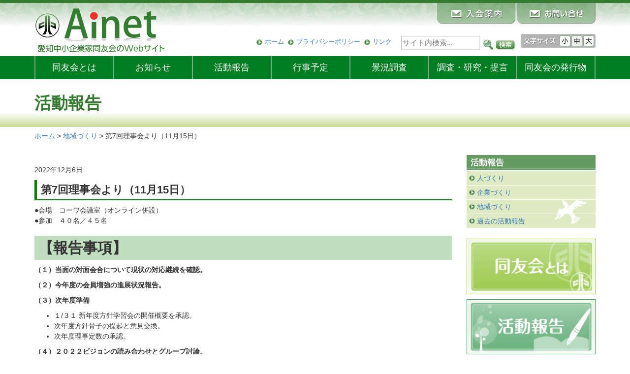

--- FILE ---
content_type: text/html; charset=UTF-8
request_url: https://www.douyukai.or.jp/regional-raise/2022-1206/18089.html
body_size: 7778
content:
<!DOCTYPE HTML>
<html lang="ja">
<head>

<!-- Google tag (gtag.js) -->
<script async src="https://www.googletagmanager.com/gtag/js?id=G-M7CR0ZZJCX"></script>
<script>
  window.dataLayer = window.dataLayer || [];
  function gtag(){dataLayer.push(arguments);}
  gtag('js', new Date());

  gtag('config', 'G-M7CR0ZZJCX');
</script>

<meta http-equiv="Content-Type" content="text/html; charset=utf-8">
<meta name="viewport" content="width=device-width" />
<meta name="description" content="愛知中小企業家同友会のWebサイト"><meta name="format-detection" content="telephone=no">
<!--[if lt IE 9]> 
<script src="//css3-mediaqueries-js.googlecode.com/svn/trunk/css3-mediaqueries.js"></script> 
<![endif]-->
<link rel="shortcut icon" href="https://www.douyukai.or.jp/css/favicon.ico">
<link href="https://www.douyukai.or.jp/feed" title="Ainet（愛知同友会） &raquo; フィード" type="application/rss+xml" rel="alternate">
<title>第7回理事会より（11月15日） | Ainet（愛知同友会）</title>
<meta name='robots' content='max-image-preview:large' />
<link rel='dns-prefetch' href='//ajax.googleapis.com' />
<link rel='dns-prefetch' href='//cdnjs.cloudflare.com' />
<link rel='dns-prefetch' href='//maxcdn.bootstrapcdn.com' />
<link rel='stylesheet' id='wp-block-library-css' href='https://www.douyukai.or.jp/wp-includes/css/dist/block-library/style.min.css?ver=6.5.7' type='text/css' media='all' />
<style id='classic-theme-styles-inline-css' type='text/css'>
/*! This file is auto-generated */
.wp-block-button__link{color:#fff;background-color:#32373c;border-radius:9999px;box-shadow:none;text-decoration:none;padding:calc(.667em + 2px) calc(1.333em + 2px);font-size:1.125em}.wp-block-file__button{background:#32373c;color:#fff;text-decoration:none}
</style>
<style id='global-styles-inline-css' type='text/css'>
body{--wp--preset--color--black: #000000;--wp--preset--color--cyan-bluish-gray: #abb8c3;--wp--preset--color--white: #ffffff;--wp--preset--color--pale-pink: #f78da7;--wp--preset--color--vivid-red: #cf2e2e;--wp--preset--color--luminous-vivid-orange: #ff6900;--wp--preset--color--luminous-vivid-amber: #fcb900;--wp--preset--color--light-green-cyan: #7bdcb5;--wp--preset--color--vivid-green-cyan: #00d084;--wp--preset--color--pale-cyan-blue: #8ed1fc;--wp--preset--color--vivid-cyan-blue: #0693e3;--wp--preset--color--vivid-purple: #9b51e0;--wp--preset--gradient--vivid-cyan-blue-to-vivid-purple: linear-gradient(135deg,rgba(6,147,227,1) 0%,rgb(155,81,224) 100%);--wp--preset--gradient--light-green-cyan-to-vivid-green-cyan: linear-gradient(135deg,rgb(122,220,180) 0%,rgb(0,208,130) 100%);--wp--preset--gradient--luminous-vivid-amber-to-luminous-vivid-orange: linear-gradient(135deg,rgba(252,185,0,1) 0%,rgba(255,105,0,1) 100%);--wp--preset--gradient--luminous-vivid-orange-to-vivid-red: linear-gradient(135deg,rgba(255,105,0,1) 0%,rgb(207,46,46) 100%);--wp--preset--gradient--very-light-gray-to-cyan-bluish-gray: linear-gradient(135deg,rgb(238,238,238) 0%,rgb(169,184,195) 100%);--wp--preset--gradient--cool-to-warm-spectrum: linear-gradient(135deg,rgb(74,234,220) 0%,rgb(151,120,209) 20%,rgb(207,42,186) 40%,rgb(238,44,130) 60%,rgb(251,105,98) 80%,rgb(254,248,76) 100%);--wp--preset--gradient--blush-light-purple: linear-gradient(135deg,rgb(255,206,236) 0%,rgb(152,150,240) 100%);--wp--preset--gradient--blush-bordeaux: linear-gradient(135deg,rgb(254,205,165) 0%,rgb(254,45,45) 50%,rgb(107,0,62) 100%);--wp--preset--gradient--luminous-dusk: linear-gradient(135deg,rgb(255,203,112) 0%,rgb(199,81,192) 50%,rgb(65,88,208) 100%);--wp--preset--gradient--pale-ocean: linear-gradient(135deg,rgb(255,245,203) 0%,rgb(182,227,212) 50%,rgb(51,167,181) 100%);--wp--preset--gradient--electric-grass: linear-gradient(135deg,rgb(202,248,128) 0%,rgb(113,206,126) 100%);--wp--preset--gradient--midnight: linear-gradient(135deg,rgb(2,3,129) 0%,rgb(40,116,252) 100%);--wp--preset--font-size--small: 13px;--wp--preset--font-size--medium: 20px;--wp--preset--font-size--large: 36px;--wp--preset--font-size--x-large: 42px;--wp--preset--spacing--20: 0.44rem;--wp--preset--spacing--30: 0.67rem;--wp--preset--spacing--40: 1rem;--wp--preset--spacing--50: 1.5rem;--wp--preset--spacing--60: 2.25rem;--wp--preset--spacing--70: 3.38rem;--wp--preset--spacing--80: 5.06rem;--wp--preset--shadow--natural: 6px 6px 9px rgba(0, 0, 0, 0.2);--wp--preset--shadow--deep: 12px 12px 50px rgba(0, 0, 0, 0.4);--wp--preset--shadow--sharp: 6px 6px 0px rgba(0, 0, 0, 0.2);--wp--preset--shadow--outlined: 6px 6px 0px -3px rgba(255, 255, 255, 1), 6px 6px rgba(0, 0, 0, 1);--wp--preset--shadow--crisp: 6px 6px 0px rgba(0, 0, 0, 1);}:where(.is-layout-flex){gap: 0.5em;}:where(.is-layout-grid){gap: 0.5em;}body .is-layout-flex{display: flex;}body .is-layout-flex{flex-wrap: wrap;align-items: center;}body .is-layout-flex > *{margin: 0;}body .is-layout-grid{display: grid;}body .is-layout-grid > *{margin: 0;}:where(.wp-block-columns.is-layout-flex){gap: 2em;}:where(.wp-block-columns.is-layout-grid){gap: 2em;}:where(.wp-block-post-template.is-layout-flex){gap: 1.25em;}:where(.wp-block-post-template.is-layout-grid){gap: 1.25em;}.has-black-color{color: var(--wp--preset--color--black) !important;}.has-cyan-bluish-gray-color{color: var(--wp--preset--color--cyan-bluish-gray) !important;}.has-white-color{color: var(--wp--preset--color--white) !important;}.has-pale-pink-color{color: var(--wp--preset--color--pale-pink) !important;}.has-vivid-red-color{color: var(--wp--preset--color--vivid-red) !important;}.has-luminous-vivid-orange-color{color: var(--wp--preset--color--luminous-vivid-orange) !important;}.has-luminous-vivid-amber-color{color: var(--wp--preset--color--luminous-vivid-amber) !important;}.has-light-green-cyan-color{color: var(--wp--preset--color--light-green-cyan) !important;}.has-vivid-green-cyan-color{color: var(--wp--preset--color--vivid-green-cyan) !important;}.has-pale-cyan-blue-color{color: var(--wp--preset--color--pale-cyan-blue) !important;}.has-vivid-cyan-blue-color{color: var(--wp--preset--color--vivid-cyan-blue) !important;}.has-vivid-purple-color{color: var(--wp--preset--color--vivid-purple) !important;}.has-black-background-color{background-color: var(--wp--preset--color--black) !important;}.has-cyan-bluish-gray-background-color{background-color: var(--wp--preset--color--cyan-bluish-gray) !important;}.has-white-background-color{background-color: var(--wp--preset--color--white) !important;}.has-pale-pink-background-color{background-color: var(--wp--preset--color--pale-pink) !important;}.has-vivid-red-background-color{background-color: var(--wp--preset--color--vivid-red) !important;}.has-luminous-vivid-orange-background-color{background-color: var(--wp--preset--color--luminous-vivid-orange) !important;}.has-luminous-vivid-amber-background-color{background-color: var(--wp--preset--color--luminous-vivid-amber) !important;}.has-light-green-cyan-background-color{background-color: var(--wp--preset--color--light-green-cyan) !important;}.has-vivid-green-cyan-background-color{background-color: var(--wp--preset--color--vivid-green-cyan) !important;}.has-pale-cyan-blue-background-color{background-color: var(--wp--preset--color--pale-cyan-blue) !important;}.has-vivid-cyan-blue-background-color{background-color: var(--wp--preset--color--vivid-cyan-blue) !important;}.has-vivid-purple-background-color{background-color: var(--wp--preset--color--vivid-purple) !important;}.has-black-border-color{border-color: var(--wp--preset--color--black) !important;}.has-cyan-bluish-gray-border-color{border-color: var(--wp--preset--color--cyan-bluish-gray) !important;}.has-white-border-color{border-color: var(--wp--preset--color--white) !important;}.has-pale-pink-border-color{border-color: var(--wp--preset--color--pale-pink) !important;}.has-vivid-red-border-color{border-color: var(--wp--preset--color--vivid-red) !important;}.has-luminous-vivid-orange-border-color{border-color: var(--wp--preset--color--luminous-vivid-orange) !important;}.has-luminous-vivid-amber-border-color{border-color: var(--wp--preset--color--luminous-vivid-amber) !important;}.has-light-green-cyan-border-color{border-color: var(--wp--preset--color--light-green-cyan) !important;}.has-vivid-green-cyan-border-color{border-color: var(--wp--preset--color--vivid-green-cyan) !important;}.has-pale-cyan-blue-border-color{border-color: var(--wp--preset--color--pale-cyan-blue) !important;}.has-vivid-cyan-blue-border-color{border-color: var(--wp--preset--color--vivid-cyan-blue) !important;}.has-vivid-purple-border-color{border-color: var(--wp--preset--color--vivid-purple) !important;}.has-vivid-cyan-blue-to-vivid-purple-gradient-background{background: var(--wp--preset--gradient--vivid-cyan-blue-to-vivid-purple) !important;}.has-light-green-cyan-to-vivid-green-cyan-gradient-background{background: var(--wp--preset--gradient--light-green-cyan-to-vivid-green-cyan) !important;}.has-luminous-vivid-amber-to-luminous-vivid-orange-gradient-background{background: var(--wp--preset--gradient--luminous-vivid-amber-to-luminous-vivid-orange) !important;}.has-luminous-vivid-orange-to-vivid-red-gradient-background{background: var(--wp--preset--gradient--luminous-vivid-orange-to-vivid-red) !important;}.has-very-light-gray-to-cyan-bluish-gray-gradient-background{background: var(--wp--preset--gradient--very-light-gray-to-cyan-bluish-gray) !important;}.has-cool-to-warm-spectrum-gradient-background{background: var(--wp--preset--gradient--cool-to-warm-spectrum) !important;}.has-blush-light-purple-gradient-background{background: var(--wp--preset--gradient--blush-light-purple) !important;}.has-blush-bordeaux-gradient-background{background: var(--wp--preset--gradient--blush-bordeaux) !important;}.has-luminous-dusk-gradient-background{background: var(--wp--preset--gradient--luminous-dusk) !important;}.has-pale-ocean-gradient-background{background: var(--wp--preset--gradient--pale-ocean) !important;}.has-electric-grass-gradient-background{background: var(--wp--preset--gradient--electric-grass) !important;}.has-midnight-gradient-background{background: var(--wp--preset--gradient--midnight) !important;}.has-small-font-size{font-size: var(--wp--preset--font-size--small) !important;}.has-medium-font-size{font-size: var(--wp--preset--font-size--medium) !important;}.has-large-font-size{font-size: var(--wp--preset--font-size--large) !important;}.has-x-large-font-size{font-size: var(--wp--preset--font-size--x-large) !important;}
.wp-block-navigation a:where(:not(.wp-element-button)){color: inherit;}
:where(.wp-block-post-template.is-layout-flex){gap: 1.25em;}:where(.wp-block-post-template.is-layout-grid){gap: 1.25em;}
:where(.wp-block-columns.is-layout-flex){gap: 2em;}:where(.wp-block-columns.is-layout-grid){gap: 2em;}
.wp-block-pullquote{font-size: 1.5em;line-height: 1.6;}
</style>
<link rel='stylesheet' id='bootstrap-css' href='https://www.douyukai.or.jp/wp-content/themes/doyu_base_bootstrap/css/bootstrap.min.css?ver=1.0' type='text/css' media='all' />
<link rel='stylesheet' id='dashicons-css' href='https://www.douyukai.or.jp/wp-includes/css/dashicons.min.css?ver=6.5.7' type='text/css' media='all' />
<link rel='stylesheet' id='style-css' href='https://www.douyukai.or.jp/wp-content/themes/doyu_aichi_2017/style.css?ver=1.0' type='text/css' media='all' />
<link rel='stylesheet' id='style-schedule-css' href='https://www.douyukai.or.jp/wp-content/themes/doyu_base_bootstrap/css/style-schedule.css?ver=1.0' type='text/css' media='all' />
<link rel='stylesheet' id='pagetop-jump-css' href='https://www.douyukai.or.jp/wp-content/themes/doyu_base_bootstrap/plugins/pagetop-jump/pagetop-jump.css?ver=1.0' type='text/css' media='all' />
<link rel='stylesheet' id='awesome-css' href='//maxcdn.bootstrapcdn.com/font-awesome/4.2.0/css/font-awesome.min.css?ver=6.5.7' type='text/css' media='all' />
<link rel='stylesheet' id='print-css' href='https://www.douyukai.or.jp/wp-content/themes/doyu_base_bootstrap/css/bootstrap-print.css?ver=1.0' type='text/css' media='all' />
<script type="text/javascript" src="//ajax.googleapis.com/ajax/libs/jquery/1.12.4/jquery.min.js?ver=6.5.7" id="jquery-js"></script>
<script type="text/javascript" src="https://www.douyukai.or.jp/wp-content/themes/doyu_base_bootstrap/inc/js/fsize_change.js?ver=1.0" id="f-size-js"></script>
<script type="text/javascript" src="https://www.douyukai.or.jp/wp-content/themes/doyu_base_bootstrap/inc/js/jquery.cookie.js?ver=1.0" id="cookie-js"></script>
<script type="text/javascript" src="//ajax.googleapis.com/ajax/libs/jquery/1.12.4/jquery.min.js?ver=6.5.7" id="jquery-core-js"></script>
<script type="text/javascript" src="//cdnjs.cloudflare.com/ajax/libs/jquery-migrate/1.4.1/jquery-migrate.min.js?ver=6.5.7" id="jquery-migrate-js"></script>
<link rel="https://api.w.org/" href="https://www.douyukai.or.jp/wp-json/" /><link rel="alternate" type="application/json" href="https://www.douyukai.or.jp/wp-json/wp/v2/posts/18089" /><link rel="alternate" type="application/json+oembed" href="https://www.douyukai.or.jp/wp-json/oembed/1.0/embed?url=https%3A%2F%2Fwww.douyukai.or.jp%2Fregional-raise%2F2022-1206%2F18089.html" />
<link rel="alternate" type="text/xml+oembed" href="https://www.douyukai.or.jp/wp-json/oembed/1.0/embed?url=https%3A%2F%2Fwww.douyukai.or.jp%2Fregional-raise%2F2022-1206%2F18089.html&#038;format=xml" />

<script>
  (function(i,s,o,g,r,a,m){i['GoogleAnalyticsObject']=r;i[r]=i[r]||function(){
  (i[r].q=i[r].q||[]).push(arguments)},i[r].l=1*new Date();a=s.createElement(o),
  m=s.getElementsByTagName(o)[0];a.async=1;a.src=g;m.parentNode.insertBefore(a,m)
  })(window,document,'script','//www.google-analytics.com/analytics.js','ga');
  ga('create', 'UA-35226973-1', 'auto');
  ga('send', 'pageview');
</script>

</head>
<body class="post-template-default single single-post postid-18089 single-format-standard">
<div id="wrap" class="clearfix"><div class="skip-link"><a class="assistive-text" href="#content" title="本文へジャンプする">本文へジャンプする</a></div>
<div class="skip-link"><a class="assistive-text" href="#side" title="メニューへジャンプする">メニューへジャンプする</a></div>

<div id="header" class="hidden-xs"><div class="container clearfix">
<div class="row">
	<div id="hpanel" class="col-md-4 col-sm-5 col-xs-12 text-left">
		<div id="sitetitle"><a href="https://www.douyukai.or.jp/"><img src="https://www.douyukai.or.jp/wp-content/themes/doyu_aichi_2017/images/sitetitle.png" alt="Ainet（愛知同友会）"></a></div>		<div class="site-descriotion"><img src="https://www.douyukai.or.jp/wp-content/themes/doyu_aichi_2017/images/sitetitle2.png" alt="愛知中小企業家同友会のウェブサイト" ></div>
	</div>
	<div id="header_panel" class="col-md-8 col-sm-7 col-xs-12 hidden-xs text-right">
		<div id="header_btn">
			<a href="https://www.douyukai.or.jp/contact"><img src="https://www.douyukai.or.jp/wp-content/themes/doyu_aichi_2017/images/btn-header-contact.png" alt="入会案内"></a>
			<a href="https://www.douyukai.or.jp/inquiry"><img src="https://www.douyukai.or.jp/wp-content/themes/doyu_aichi_2017/images/btn-header-inquiry.png" alt="お問い合わせ"></a>
		</div>
		<div class="header_container">
		<ul id="menu-header_nav" class="menu"><li id="menu-item-42" class="menu-item menu-item-type-custom menu-item-object-custom menu-item-42"><a href="/">ホーム</a></li>
<li id="menu-item-43" class="menu-item menu-item-type-post_type menu-item-object-page menu-item-43"><a href="https://www.douyukai.or.jp/privacy">プライバシーポリシー</a></li>
<li id="menu-item-44" class="menu-item menu-item-type-post_type menu-item-object-page menu-item-44"><a href="https://www.douyukai.or.jp/linked">リンク</a></li>
</ul>		</div>
		<div class="search_mdl text-right"><form role="search" method="get" id="searchform" action="https://www.douyukai.or.jp/">
		<label class="screen-reader-text" for="s-f-h">サイト内検索：</label>
		<input type="text" name="s" class="s" id="s-f-h" value="" placeholder="サイト内検索..." />
		<input type="image" id="searchsubmit" alt="サイト内検索" src="https://www.douyukai.or.jp/wp-content/themes/doyu_aichi_2017/images/search-btn.png" />
		</form></div>
				<div id="fsizemdl" class="clearfix"><img id="fsizetitle" src="https://www.douyukai.or.jp/wp-content/themes/doyu_aichi_2017/images/f-size-mdl.png" alt="文字サイズを変更できます"><img class="changeBtn" src="https://www.douyukai.or.jp/wp-content/themes/doyu_aichi_2017/images/f-size-mdl-s.png" alt="文字サイズ：小"><img class="changeBtn" src="https://www.douyukai.or.jp/wp-content/themes/doyu_aichi_2017/images/f-size-mdl-m.png" alt="文字サイズ：中"><img class="changeBtn" src="https://www.douyukai.or.jp/wp-content/themes/doyu_aichi_2017/images/f-size-mdl-b.png" alt="文字サイズ：大"></div>
			</div>
</div>
</div></div>

<div id="gnav"><div class="container">
	<div class="row">

	<div class="visible-xs navbar navbar-default">
	<div class="navbar-header">
		<div class="navbar-brand clearfix text-left">
			<div id="sitetitle"><a href="https://www.douyukai.or.jp/"><img src="https://www.douyukai.or.jp/wp-content/themes/doyu_aichi_2017/images/sitetitle.png" alt="Ainet（愛知同友会）"></a></div>			<div class="site-descriotion"><img src="https://www.douyukai.or.jp/wp-content/themes/doyu_aichi_2017/images/sitetitle2.png" alt="愛知中小企業家同友会のウェブサイト" ></div>
		</div>
		<button class="navbar-toggle" type="button" data-toggle="collapse" data-target="#navbar-main">
			<span class="icon-bar"></span>
			<span class="icon-bar"></span>
			<span class="icon-bar"></span>
		</button>
	</div>
	<div class="navbar-collapse collapse" id="navbar-main">
		<ul id="menu-main_nav-mob" class="nav navbar-nav"><li><a href="/">ホーム</a></li><li id="menu-item-34" class="mainnav7_1 menu-item menu-item-type-post_type menu-item-object-page menu-item-34"><a href="https://www.douyukai.or.jp/about">同友会とは</a></li>
<li id="menu-item-2459" class="mainnav7_2 menu-item menu-item-type-custom menu-item-object-custom menu-item-2459"><a href="/news/">お知らせ</a></li>
<li id="menu-item-2461" class="mainnav7_3 menu-item menu-item-type-post_type menu-item-object-page menu-item-2461"><a href="https://www.douyukai.or.jp/action">活動報告</a></li>
<li id="menu-item-38" class="mainnav7_4 menu-item menu-item-type-custom menu-item-object-custom menu-item-38"><a href="/schedule/">行事予定</a></li>
<li id="menu-item-39" class="mainnav7_5 menu-item menu-item-type-custom menu-item-object-custom menu-item-39"><a href="/dor/">景況調査</a></li>
<li id="menu-item-40" class="mainnav7_6 menu-item menu-item-type-custom menu-item-object-custom menu-item-40"><a href="/report/">調査・研究・提言</a></li>
<li id="menu-item-41" class="mainnav7_7 menu-item menu-item-type-post_type menu-item-object-page menu-item-41"><a href="https://www.douyukai.or.jp/public"><span class="hidden-sm">同友会の</span>発行物</a></li>
<li><a href="contact">入会案内</a></li><li><a href="inquiry">お問い合わせ</a></li></ul>
	</div>
	</div>

	<div class="hidden-xs">
	<div class="navbar-collapse collapse" id="navbar-main">
		<ul id="menu-main_nav-1-wide" class="nav nav-justified"><li class="mainnav7_1 menu-item menu-item-type-post_type menu-item-object-page menu-item-34"><a href="https://www.douyukai.or.jp/about">同友会とは</a></li>
<li class="mainnav7_2 menu-item menu-item-type-custom menu-item-object-custom menu-item-2459"><a href="/news/">お知らせ</a></li>
<li class="mainnav7_3 menu-item menu-item-type-post_type menu-item-object-page menu-item-2461"><a href="https://www.douyukai.or.jp/action">活動報告</a></li>
<li class="mainnav7_4 menu-item menu-item-type-custom menu-item-object-custom menu-item-38"><a href="/schedule/">行事予定</a></li>
<li class="mainnav7_5 menu-item menu-item-type-custom menu-item-object-custom menu-item-39"><a href="/dor/">景況調査</a></li>
<li class="mainnav7_6 menu-item menu-item-type-custom menu-item-object-custom menu-item-40"><a href="/report/">調査・研究・提言</a></li>
<li class="mainnav7_7 menu-item menu-item-type-post_type menu-item-object-page menu-item-41"><a href="https://www.douyukai.or.jp/public"><span class="hidden-sm">同友会の</span>発行物</a></li>
</ul>
	</div>
	</div>

	</div>
</div></div>



<div id="main" class="clearfix">

<div class="page-title"><div class="container">活動報告</div></div>
<div class="rootnav container hidden-xs">
	<div class="breadcrumbs" typeof="BreadcrumbList" vocab="//schema.org/">
	<span property="itemListElement" typeof="ListItem"><a property="item" typeof="WebPage" title="Ainet（愛知同友会）へ移動" href="https://www.douyukai.or.jp" class="home"><span property="name">ホーム</span></a><meta property="position" content="1"></span> &gt; <span property="itemListElement" typeof="ListItem"><a property="item" typeof="WebPage" title="地域づくりのカテゴリーアーカイブへ移動" href="https://www.douyukai.or.jp/category/regional-raise" class="taxonomy category"><span property="name">地域づくり</span></a><meta property="position" content="2"></span> &gt; <span property="itemListElement" typeof="ListItem"><span property="name">第7回理事会より（11月15日）</span><meta property="position" content="3"></span>	</div>
</div>



<div class="container">
<div class="row">
<div id="content" class="col-sm-9 col-xs-12">

	<div id="post-18089" class="clealrfix post-18089 post type-post status-publish format-standard hentry category-regional-raise">
		<div class="entry-meta">2022年12月6日</div>
		<h1 class="entry-title">第7回理事会より（11月15日）</h1>

		
		<div class="entry-content clearfix">
			<p>●会場　コーワ会議室（オンライン併設）<br />
●参加　４０名／４５名</p>
<h2>【報告事項】</h2>
<p><strong>（１）当面の対面会合について現状の対応継続を確認。</strong></p>
<p><strong>（２）今年度の会員増強の進展状況報告。</strong></p>
<p><strong>（３）次年度準備</strong></p>
<ul>
<li data-tadv-p="keep">１/３１ 新年度方針学習会の開催概要を承認。</li>
<li data-tadv-p="keep">次年度方針骨子の提起と意見交換。</li>
<li data-tadv-p="keep">次年度理事定数の承認。</li>
</ul>
<p><strong>（４）２０２２ビジョンの読み合わせとグループ討論。</strong></p>
<h2>【対外関係】</h2>
<p><strong>（１）委嘱委員の変更</strong></p>
<ul>
<li data-tadv-p="keep">名古屋市「障害者雇用優良企業表彰検討部会」委員の、小出晶子氏（理事）から田中誠氏（元障害者問題委員長）への変更を承認。</li>
</ul>
<p><strong>（２）依頼事項</strong></p>
<ul>
<li data-tadv-p="keep">愛知労働局「長時間労働削減を始めとする働き方の見直しに向けた取組に関する要請書」を確認。</li>
</ul>
<p><strong>（３）後援名義提供</strong></p>
<ul>
<li data-tadv-p="keep">愛知県中小企業診断士協会「第１１回経営改革シンポジウム」への後援名義提供を承認。</li>
</ul>
<h2>【入退会確認】</h2>
<p>●入会者　　　　４３名<br />
●退会者　　　　　８名<br />
●現会員数　４２１７名</p>
<p><strong>◎青木副代表理事まとめ<br />
</strong>次年度の方針議論が始まり、常に同友会理念に立ち返りながら、視野広く視座高い議論を進めましょう。</p>
								<!-- / .entry-content --></div>

				
	<!-- / #post-18089 --></div>

	<div id="nav_below" class="navigation clearfix">
			<div class="nav-previous"><a href="https://www.douyukai.or.jp/regional-raise/2022-1108/17981.html" rel="prev">&lt;&lt; 産学連携（9月6日）</a></div>
		<div class="nav-next"><a href="https://www.douyukai.or.jp/regional-raise/2022-1207/18115.html" rel="next">広報部会（10月3日） &gt;&gt;</a></div>
		<!-- / #nav_below --></div>

</div>


	<div id="side" class="col-sm-3 col-xs-12">
				<h3>活動報告</h3>
		<ul class="navlist">
				<li class="cat-item cat-item-1"><a href="https://www.douyukai.or.jp/category/human-raise">人づくり</a>
</li>
	<li class="cat-item cat-item-15"><a href="https://www.douyukai.or.jp/category/company-raise">企業づくり</a>
</li>
	<li class="cat-item cat-item-16"><a href="https://www.douyukai.or.jp/category/regional-raise">地域づくり</a>
</li>
			<li><a href="https://www.douyukai.or.jp/action/act_past">過去の活動報告</a></li>
		</ul>

	 	<div class="jump">
		<p><a href="https://www.douyukai.or.jp/about"><img src="https://www.douyukai.or.jp/wp-content/themes/doyu_aichi_2017/images/btn-side-about.jpg" alt="同友会とは"></a></p>
		<p><a href="https://www.douyukai.or.jp/action"><img src="https://www.douyukai.or.jp/wp-content/themes/doyu_aichi_2017/images/btn-side-action.jpg" alt="活動報告"></a></p>
	</div>
	
	
	<!-- / #side --></div>

<!-- / .row --></div>
<!-- / .container --></div>
<!-- / #main --></div>

<div id="fnav" class="nav clearfix"><div class="container">
	<ul id="menu-main_nav-2-footer" class="nav nav-pills"><li class="mainnav7_1 menu-item menu-item-type-post_type menu-item-object-page menu-item-34"><a href="https://www.douyukai.or.jp/about">同友会とは</a></li>
<li class="mainnav7_2 menu-item menu-item-type-custom menu-item-object-custom menu-item-2459"><a href="/news/">お知らせ</a></li>
<li class="mainnav7_3 menu-item menu-item-type-post_type menu-item-object-page menu-item-2461"><a href="https://www.douyukai.or.jp/action">活動報告</a></li>
<li class="mainnav7_4 menu-item menu-item-type-custom menu-item-object-custom menu-item-38"><a href="/schedule/">行事予定</a></li>
<li class="mainnav7_5 menu-item menu-item-type-custom menu-item-object-custom menu-item-39"><a href="/dor/">景況調査</a></li>
<li class="mainnav7_6 menu-item menu-item-type-custom menu-item-object-custom menu-item-40"><a href="/report/">調査・研究・提言</a></li>
<li class="mainnav7_7 menu-item menu-item-type-post_type menu-item-object-page menu-item-41"><a href="https://www.douyukai.or.jp/public"><span class="hidden-sm">同友会の</span>発行物</a></li>
</ul>	<div class="visible-xs">
	<ul id="menu-header_nav-1-footer-add" class="nav nav-pills"><li class="menu-item menu-item-type-custom menu-item-object-custom menu-item-42"><a href="/">ホーム</a></li>
<li class="menu-item menu-item-type-post_type menu-item-object-page menu-item-43"><a href="https://www.douyukai.or.jp/privacy">プライバシーポリシー</a></li>
<li class="menu-item menu-item-type-post_type menu-item-object-page menu-item-44"><a href="https://www.douyukai.or.jp/linked">リンク</a></li>
</ul>	<ul class="nav nav-pills">
		<li><a href="https://www.douyukai.or.jp/contact">入会案内</a></li>
		<li><a href="https://www.douyukai.or.jp/inquiry">お問い合わせ</a></li>
	</ul>
	</div>
</div></div>


<div id="footer"><div class="container clearfix">
<div class="row">
	<address class="col-sm-8 col-xs-12"><strong><a href="https://www.douyukai.or.jp/">愛知中小企業家同友会</a></strong>名古屋市中区錦三丁目6番29号　サウスハウス2F<br />
電話：（052）971-2671　FAX：（052）971-5406<br />
<a href="mailto:aichi@douyukai.or.jp"><span style="color:#FFFFFF">ｅ-mail：aichi@douyukai.or.jp</span></a><br />
<a class="maplink" href="/mappage">地図はこちらから</a></address>

	<div id="copy" class="col-sm-4 col-xs-12"><small>&copy; 1997 - 2026 愛知中小企業家同友会</small></div>
</div>
<!-- / #footer --></div></div>

<!-- / #wrap --></div>

<script type="text/javascript">
document.addEventListener( 'wpcf7mailsent', function( event ) {
    if ( '3320' == event.detail.contactFormId ) {
        ga( 'send', 'pageview', '/inquiry/thank-you.html' );
    }
    if ( '20339' == event.detail.contactFormId ) {
        ga( 'send', 'pageview', '/inquiry/thank-you.html' );
    }
    if ( '4' == event.detail.contactFormId ) {
        ga( 'send', 'pageview', '/contact/thank-you.html' );
    }
	if ( '4' == event.detail.contactFormId ) {
        ga( 'send', 'pageview', '/form-entry/thank-you.html' );
    }
	if ( '15301' == event.detail.contactFormId ) {
        ga( 'send', 'pageview', '/form-intern/thank-you.html' );
    }
}, false );
</script>


<p class="pagetop jump"><a href="#wrap" title="このページの先頭へ"><span class="dashicons dashicons-arrow-up-alt2"></span></a></p>
<script type="text/javascript" src="https://www.douyukai.or.jp/wp-content/themes/doyu_base_bootstrap/plugins/pagetop-jump/pagetop-jump.js?ver=1.0" id="pagetop-jump-js"></script>
<script type="text/javascript" src="https://maxcdn.bootstrapcdn.com/bootstrap/3.3.6/js/bootstrap.min.js?ver=1.0" id="bootstrap-js"></script>
<script type="text/javascript" src="https://www.douyukai.or.jp/wp-includes/js/comment-reply.min.js?ver=6.5.7" id="comment-reply-js" async="async" data-wp-strategy="async"></script>
</body>
</html>


--- FILE ---
content_type: text/css
request_url: https://www.douyukai.or.jp/wp-content/themes/doyu_base_bootstrap/css/style-schedule.css?ver=1.0
body_size: 1482
content:
@charset "utf-8";

/* = Schedule page Module
-------------------------------------------------------------- */
.event .entry-title,
.post-type-archive-tkp_schedule .entry-title {
}

.calendar #content .navigation,
.event #content .navigation {
	font-size: 0.9em;
}

table.calendar,
table.event {
	width: 100%;
}
table.event th {
	background-color: rgb( 0, 128, 0 );
	border-color: #D0D0D0;
	color: white;
}
.ev_place {
	margin-left: 0.8em;
}
table.event td {
	border-width: 1px;
	border-style: solid dashed;
	border-color: #D0D0D0;
}
table.event td.ev_day {
	width: 6.5em;
	text-align: right;
}
table.event td .a_event {
	padding: 3px 0;
}
table.event td .ev_cat {
	padding: 1px 5px;
	display: inline-block;
	width: 4em;
	text-align: center;
	font-size: 0.6em;
}
.event td,
.event th,
.calendar td,
.calendar th {
	border-width: 1px;
	border-style: solid;
	border-color: #D0D0D0;
	padding: 3px;
}
.calendar td {
	padding: 0;
	height: 5em;
}
.calendar th {
	background-color: #EAEAEA;
	font-weight: normal;
}
.calendar td div {
	padding: 5px;
	line-height: 1.3;
}
.calendar td .ev_day {
	text-align: right;
}
.calendar td.empty {
	background-color: #f7f7f7;
}

td .holidayname {
	color: #FF2244;
}

.calendar th.youbi_6 {
	background-color: #E7EAFE;
}
.calendar td.youbi_6,
table.event tr.youbi_6 td {
	background-color: #EFF1FE;
}
.calendar th.youbi_7 {
	background-color: #FEE7EA;
}
.calendar td.youbi_7,
.calendar td.holiday,
table.event tr.youbi_7 td,
table.event tr.holiday td {
	background-color: #FEEFF1;
}
.calendar td.today,
table.event tr.today td {
	background-color: #FFFFDD;
}

.post-type-archive-tkp_schedule .pagejump.changebottom,
.schedule_past .pagejump.changebottom,
.tax-tkp_schedule_cat .pagejump.changebottom,
.event .pagejump.changebottom,
.calendar .pagejump.changebottom {
	margin-top: -3.09em;
	margin-bottom: 1.5em;
}

.widget_tkp_schedule {
	margin-bottom: 2em;
}
.widget_tkp_schedule h3+p {
	margin-top: 1.3em;
}

.single-tkp_schedule iframe {
	display: block;
	margin-left: auto;
	margin-right: auto;
}
.single-tkp_schedule .ev_cat {
	padding-right: 0.7em;
}
.single-tkp_schedule .ev_cat span {
	padding-right: 0.1em;
}

.widget_tkp_schedule p {
	padding-left: 10px;
	border-left: 3px solid rgb( 0, 128, 0 );
}
.widget_tkp_schedule p.pagejump {
	border: none;
}

.widget_tkp_schedule p .ev_date,
.post-type-archive-tkp_schedule p .ev_date,
.tax-tkp_schedule_cat p .ev_date,
.schedule_past p .ev_date {
	width: 12.5em;
	display: block;
	float: left;
}
.widget_tkp_schedule p .ev_time,
.post-type-archive-tkp_schedule p .ev_time,
.tax-tkp_schedule_cat p .ev_time,
.schedule_past p .ev_time {
	width: 10.5em;
	display: block;
	float: left;
}
table.event td span.ev_time {
	font-size: 1em;
	width: 5em;
	display: block;
	float: left;
}
.ev_catname {
	border: 1px solid #CCCCCC;
	border-radius: 4px;
	padding: 1px 4px;
	margin-left: 5px;
	margin-right: 5px;
}

.tkpsch_term-list {
	text-align: right;
	padding: 3px 0.8em;
	border: 1px solid #D0D0D0;
	border-radius: 3px;
	margin-bottom: 0.8em;
}
.tkpsch_term-list span {
	margin: 0 0 0 0.5em;
}
.tkpsch_term-list .dashicons {
	margin: 0 2px 0 0;
}

.event .navigation .nav-previous,
.event .navigation .nav-next,
.calendar .navigation .nav-previous,
.calendar .navigation .nav-next {
	width: 32%;
}
.nav-today {
	margin-left: auto;
	margin-right: auto;
	width: 26%;
}
.event .navigation a,
.calendar .navigation a {
	display: block;
	border: 1px solid #AAAAAA;
	border-radius: 15px;
	padding: 4px 14px;
}

.calendar td {
	width: 14%;
	vertical-align: top;
}



@media only screen and (max-width: 479px) {  /* 幅480px以下のスクリーンに対するスタイル */
table.event td a {
/*	display: block;*/
}

table.event .ev_place {
/*	margin-left: 0;*/
}
table.event .ev_time {
/*	width: 4.5em;*/
}
table.event .ev_time .time_end {
/*	display: block;*/
}

.event .pagejump.changebottom {
	margin-top: 0;
}

.widget_tkp_schedule p .ev_date,
.widget_tkp_schedule p .ev_time,
.widget_tkp_schedule p .ev_place,
.post-type-archive-tkp_schedule p .ev_date,
.post-type-archive-tkp_schedule p .ev_time,
.post-type-archive-tkp_schedule p .ev_place,
.tax-tkp_schedule_cat p .ev_date,
.tax-tkp_schedule_cat p .ev_time,
.tax-tkp_schedule_cat p .ev_place,
.schedule_past p .ev_date,
.schedule_past p .ev_time,
.schedule_past p .ev_place {
	width: auto;
	display: block;
	float: none;
	margin-left: 0;
}
.widget_tkp_schedule .entry-title a,
.post-type-archive-tkp_schedule .entry-title a,
.tax-tkp_schedule_cat .entry-title a,
.schedule_past .entry-title a {
	display: block;
	font-size: 1.3em;
}

table.event td span.ev_time,
table.event .ev_time .time_end {
	display: inline;
	width: auto;
	float: none;
	margin-left: 0;
}

.single .ev_times {
	display: block;
}


}
